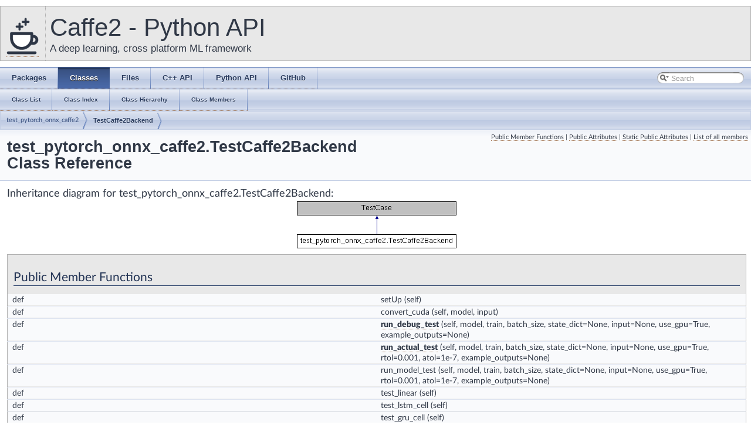

--- FILE ---
content_type: text/html; charset=utf-8
request_url: https://caffe2.ai/doxygen-python/html/classtest__pytorch__onnx__caffe2_1_1_test_caffe2_backend.html
body_size: 8485
content:
<!-- HTML header for doxygen 1.8.14-->
<!DOCTYPE html PUBLIC "-//W3C//DTD XHTML 1.0 Transitional//EN" "http://www.w3.org/TR/xhtml1/DTD/xhtml1-transitional.dtd">
<html xmlns="http://www.w3.org/1999/xhtml">
<head>
<meta http-equiv="Content-Type" content="text/xhtml;charset=UTF-8"/>
<meta http-equiv="X-UA-Compatible" content="IE=9"/>
<meta name="generator" content="Doxygen 1.8.11"/>
<meta name="viewport" content="width=device-width, initial-scale=1"/>
<title>Caffe2 - Python API: test_pytorch_onnx_caffe2.TestCaffe2Backend Class Reference</title>
<link href="tabs.css" rel="stylesheet" type="text/css"/>
<link rel="icon" href="/static/favicon.png" type="image/x-icon">
<script type="text/javascript" src="jquery.js"></script>
<script type="text/javascript" src="dynsections.js"></script>
<link href="search/search.css" rel="stylesheet" type="text/css"/>
<script type="text/javascript" src="search/searchdata.js"></script>
<script type="text/javascript" src="search/search.js"></script>
<script type="text/javascript">
  $(document).ready(function() { init_search(); });
</script>
<link href="stylesheet.css" rel="stylesheet" type="text/css" />
<link href="main.css" rel="stylesheet" type="text/css"/>
</head>
<body>
<div id="top"><!-- do not remove this div, it is closed by doxygen! -->
<div id="titlearea">
<table cellspacing="0" cellpadding="0">
 <tbody>
 <tr style="height: 56px;">
  <td id="projectlogo" width="56"><a href="/"><img alt="Logo" src="Caffe2-with-name-55-tall.png"/></a></td>
  <td id="projectalign" style="padding-left: 0.5em;">
   <div id="projectname">Caffe2 - Python API
   </div>
   <div id="projectbrief">A deep learning, cross platform ML framework</div>
  </td>
 </tr>
 </tbody>
</table>
</div>
<!-- end header part -->
<!-- Generated by Doxygen 1.8.11 -->
<script type="text/javascript">
var searchBox = new SearchBox("searchBox", "search",false,'Search');
</script>
  <div id="navrow1" class="tabs">
    <ul class="tablist">
      <li><a href="namespaces.html"><span>Packages</span></a></li>
      <li class="current"><a href="annotated.html"><span>Classes</span></a></li>
      <li><a href="files.html"><span>Files</span></a></li>
      <li><a href="/doxygen-c/html/classes.html"><span>C++&#160;API</span></a></li>
      <li><a href="/doxygen-python/html/annotated.html"><span>Python&#160;API</span></a></li>
      <li><a href="https://github.com/caffe2/caffe2"><span>GitHub</span></a></li>
      <li>
        <div id="MSearchBox" class="MSearchBoxInactive">
        <span class="left">
          <img id="MSearchSelect" src="search/mag_sel.png"
               onmouseover="return searchBox.OnSearchSelectShow()"
               onmouseout="return searchBox.OnSearchSelectHide()"
               alt=""/>
          <input type="text" id="MSearchField" value="Search" accesskey="S"
               onfocus="searchBox.OnSearchFieldFocus(true)" 
               onblur="searchBox.OnSearchFieldFocus(false)" 
               onkeyup="searchBox.OnSearchFieldChange(event)"/>
          </span><span class="right">
            <a id="MSearchClose" href="javascript:searchBox.CloseResultsWindow()"><img id="MSearchCloseImg" border="0" src="search/close.png" alt=""/></a>
          </span>
        </div>
      </li>
    </ul>
  </div>
  <div id="navrow2" class="tabs2">
    <ul class="tablist">
      <li><a href="annotated.html"><span>Class&#160;List</span></a></li>
      <li><a href="classes.html"><span>Class&#160;Index</span></a></li>
      <li><a href="hierarchy.html"><span>Class&#160;Hierarchy</span></a></li>
      <li><a href="functions.html"><span>Class&#160;Members</span></a></li>
    </ul>
  </div>
<!-- window showing the filter options -->
<div id="MSearchSelectWindow"
     onmouseover="return searchBox.OnSearchSelectShow()"
     onmouseout="return searchBox.OnSearchSelectHide()"
     onkeydown="return searchBox.OnSearchSelectKey(event)">
</div>

<!-- iframe showing the search results (closed by default) -->
<div id="MSearchResultsWindow">
<iframe src="javascript:void(0)" frameborder="0" 
        name="MSearchResults" id="MSearchResults">
</iframe>
</div>

<div id="nav-path" class="navpath">
  <ul>
<li class="navelem"><b>test_pytorch_onnx_caffe2</b></li><li class="navelem"><a class="el" href="classtest__pytorch__onnx__caffe2_1_1_test_caffe2_backend.html">TestCaffe2Backend</a></li>  </ul>
</div>
</div><!-- top -->
<div class="header">
  <div class="summary">
<a href="#pub-methods">Public Member Functions</a> &#124;
<a href="#pub-attribs">Public Attributes</a> &#124;
<a href="#pub-static-attribs">Static Public Attributes</a> &#124;
<a href="classtest__pytorch__onnx__caffe2_1_1_test_caffe2_backend-members.html">List of all members</a>  </div>
  <div class="headertitle">
<div class="title">test_pytorch_onnx_caffe2.TestCaffe2Backend Class Reference</div>  </div>
</div><!--header-->
<div class="contents">
<div class="dynheader">
Inheritance diagram for test_pytorch_onnx_caffe2.TestCaffe2Backend:</div>
<div class="dyncontent">
 <div class="center">
  <img src="classtest__pytorch__onnx__caffe2_1_1_test_caffe2_backend.png" usemap="#test_5Fpytorch_5Fonnx_5Fcaffe2.TestCaffe2Backend_map" alt=""/>
  <map id="test_5Fpytorch_5Fonnx_5Fcaffe2.TestCaffe2Backend_map" name="test_pytorch_onnx_caffe2.TestCaffe2Backend_map">
</map>
 </div></div>
<table class="memberdecls">
<tr class="heading"><td colspan="2"><h2 class="groupheader"><a name="pub-methods"></a>
Public Member Functions</h2></td></tr>
<tr class="memitem:a9ed867e9379b5b65d5c311b648b60ffc"><td class="memItemLeft" align="right" valign="top"><a class="anchor" id="a9ed867e9379b5b65d5c311b648b60ffc"></a>
def&#160;</td><td class="memItemRight" valign="bottom"><b>setUp</b> (self)</td></tr>
<tr class="separator:a9ed867e9379b5b65d5c311b648b60ffc"><td class="memSeparator" colspan="2">&#160;</td></tr>
<tr class="memitem:ae1700152cd250db5177adb7bc33b6472"><td class="memItemLeft" align="right" valign="top"><a class="anchor" id="ae1700152cd250db5177adb7bc33b6472"></a>
def&#160;</td><td class="memItemRight" valign="bottom"><b>convert_cuda</b> (self, model, input)</td></tr>
<tr class="separator:ae1700152cd250db5177adb7bc33b6472"><td class="memSeparator" colspan="2">&#160;</td></tr>
<tr class="memitem:ac514c82141ccc22a4c5fe6188306b6bf"><td class="memItemLeft" align="right" valign="top">def&#160;</td><td class="memItemRight" valign="bottom"><a class="el" href="classtest__pytorch__onnx__caffe2_1_1_test_caffe2_backend.html#ac514c82141ccc22a4c5fe6188306b6bf">run_debug_test</a> (self, model, train, batch_size, state_dict=None, input=None, use_gpu=True, example_outputs=None)</td></tr>
<tr class="separator:ac514c82141ccc22a4c5fe6188306b6bf"><td class="memSeparator" colspan="2">&#160;</td></tr>
<tr class="memitem:aabd258a0df318d50764232b123f06835"><td class="memItemLeft" align="right" valign="top">def&#160;</td><td class="memItemRight" valign="bottom"><a class="el" href="classtest__pytorch__onnx__caffe2_1_1_test_caffe2_backend.html#aabd258a0df318d50764232b123f06835">run_actual_test</a> (self, model, train, batch_size, state_dict=None, input=None, use_gpu=True, rtol=0.001, atol=1e-7, example_outputs=None)</td></tr>
<tr class="separator:aabd258a0df318d50764232b123f06835"><td class="memSeparator" colspan="2">&#160;</td></tr>
<tr class="memitem:ad3eba5704cb8fa7aa11330c5ff1c563d"><td class="memItemLeft" align="right" valign="top"><a class="anchor" id="ad3eba5704cb8fa7aa11330c5ff1c563d"></a>
def&#160;</td><td class="memItemRight" valign="bottom"><b>run_model_test</b> (self, model, train, batch_size, state_dict=None, input=None, use_gpu=True, rtol=0.001, atol=1e-7, example_outputs=None)</td></tr>
<tr class="separator:ad3eba5704cb8fa7aa11330c5ff1c563d"><td class="memSeparator" colspan="2">&#160;</td></tr>
<tr class="memitem:aacc1d26dc0864b20237b00ce02c75c16"><td class="memItemLeft" align="right" valign="top"><a class="anchor" id="aacc1d26dc0864b20237b00ce02c75c16"></a>
def&#160;</td><td class="memItemRight" valign="bottom"><b>test_linear</b> (self)</td></tr>
<tr class="separator:aacc1d26dc0864b20237b00ce02c75c16"><td class="memSeparator" colspan="2">&#160;</td></tr>
<tr class="memitem:a8c51765d8e95154fe996e37172f4ffb3"><td class="memItemLeft" align="right" valign="top"><a class="anchor" id="a8c51765d8e95154fe996e37172f4ffb3"></a>
def&#160;</td><td class="memItemRight" valign="bottom"><b>test_lstm_cell</b> (self)</td></tr>
<tr class="separator:a8c51765d8e95154fe996e37172f4ffb3"><td class="memSeparator" colspan="2">&#160;</td></tr>
<tr class="memitem:a7b365ff16e09993b34eafa9e870b47e9"><td class="memItemLeft" align="right" valign="top"><a class="anchor" id="a7b365ff16e09993b34eafa9e870b47e9"></a>
def&#160;</td><td class="memItemRight" valign="bottom"><b>test_gru_cell</b> (self)</td></tr>
<tr class="separator:a7b365ff16e09993b34eafa9e870b47e9"><td class="memSeparator" colspan="2">&#160;</td></tr>
<tr class="memitem:a2ded0adb604ab6d79caeb795ab838365"><td class="memItemLeft" align="right" valign="top"><a class="anchor" id="a2ded0adb604ab6d79caeb795ab838365"></a>
def&#160;</td><td class="memItemRight" valign="bottom"><b>test_rnn_init_predict_split</b> (self)</td></tr>
<tr class="separator:a2ded0adb604ab6d79caeb795ab838365"><td class="memSeparator" colspan="2">&#160;</td></tr>
<tr class="memitem:ae79a8b2cc914721698819538981ec31d"><td class="memItemLeft" align="right" valign="top"><a class="anchor" id="ae79a8b2cc914721698819538981ec31d"></a>
def&#160;</td><td class="memItemRight" valign="bottom"><b>test_alexnet</b> (self)</td></tr>
<tr class="separator:ae79a8b2cc914721698819538981ec31d"><td class="memSeparator" colspan="2">&#160;</td></tr>
<tr class="memitem:acd9e22ee65c9e493b1a07b5d9b1a5878"><td class="memItemLeft" align="right" valign="top"><a class="anchor" id="acd9e22ee65c9e493b1a07b5d9b1a5878"></a>
def&#160;</td><td class="memItemRight" valign="bottom"><b>test_dcgan</b> (self)</td></tr>
<tr class="separator:acd9e22ee65c9e493b1a07b5d9b1a5878"><td class="memSeparator" colspan="2">&#160;</td></tr>
<tr class="memitem:a14920f6c509107e83d4d3773541a1f9c"><td class="memItemLeft" align="right" valign="top"><a class="anchor" id="a14920f6c509107e83d4d3773541a1f9c"></a>
def&#160;</td><td class="memItemRight" valign="bottom"><b>test_densenet</b> (self)</td></tr>
<tr class="separator:a14920f6c509107e83d4d3773541a1f9c"><td class="memSeparator" colspan="2">&#160;</td></tr>
<tr class="memitem:a4bb6033e8b6691d4533a7dbb68789f4d"><td class="memItemLeft" align="right" valign="top"><a class="anchor" id="a4bb6033e8b6691d4533a7dbb68789f4d"></a>
def&#160;</td><td class="memItemRight" valign="bottom"><b>test_inception</b> (self)</td></tr>
<tr class="separator:a4bb6033e8b6691d4533a7dbb68789f4d"><td class="memSeparator" colspan="2">&#160;</td></tr>
<tr class="memitem:adaeb24596dd11674ca99d2a99db567d6"><td class="memItemLeft" align="right" valign="top"><a class="anchor" id="adaeb24596dd11674ca99d2a99db567d6"></a>
def&#160;</td><td class="memItemRight" valign="bottom"><b>test_resnet</b> (self)</td></tr>
<tr class="separator:adaeb24596dd11674ca99d2a99db567d6"><td class="memSeparator" colspan="2">&#160;</td></tr>
<tr class="memitem:a4dcbee3b02334f9b4e95747402221de2"><td class="memItemLeft" align="right" valign="top"><a class="anchor" id="a4dcbee3b02334f9b4e95747402221de2"></a>
def&#160;</td><td class="memItemRight" valign="bottom"><b>test_squeezenet</b> (self)</td></tr>
<tr class="separator:a4dcbee3b02334f9b4e95747402221de2"><td class="memSeparator" colspan="2">&#160;</td></tr>
<tr class="memitem:a4c27bbe312a5b6e95eea13e7999a31b2"><td class="memItemLeft" align="right" valign="top"><a class="anchor" id="a4c27bbe312a5b6e95eea13e7999a31b2"></a>
def&#160;</td><td class="memItemRight" valign="bottom"><b>test_srresnet</b> (self)</td></tr>
<tr class="separator:a4c27bbe312a5b6e95eea13e7999a31b2"><td class="memSeparator" colspan="2">&#160;</td></tr>
<tr class="memitem:ad983c0830f3fd39fb138f3306de5c125"><td class="memItemLeft" align="right" valign="top"><a class="anchor" id="ad983c0830f3fd39fb138f3306de5c125"></a>
def&#160;</td><td class="memItemRight" valign="bottom"><b>test_super_resolution</b> (self)</td></tr>
<tr class="separator:ad983c0830f3fd39fb138f3306de5c125"><td class="memSeparator" colspan="2">&#160;</td></tr>
<tr class="memitem:a57a2923e977bb786d4a2bb6443d9d4b3"><td class="memItemLeft" align="right" valign="top"><a class="anchor" id="a57a2923e977bb786d4a2bb6443d9d4b3"></a>
def&#160;</td><td class="memItemRight" valign="bottom"><b>test_vgg16</b> (self)</td></tr>
<tr class="separator:a57a2923e977bb786d4a2bb6443d9d4b3"><td class="memSeparator" colspan="2">&#160;</td></tr>
<tr class="memitem:a2f7b142ba15b4c1dd62633b4914dd2d0"><td class="memItemLeft" align="right" valign="top"><a class="anchor" id="a2f7b142ba15b4c1dd62633b4914dd2d0"></a>
def&#160;</td><td class="memItemRight" valign="bottom"><b>test_vgg16_bn</b> (self)</td></tr>
<tr class="separator:a2f7b142ba15b4c1dd62633b4914dd2d0"><td class="memSeparator" colspan="2">&#160;</td></tr>
<tr class="memitem:a431674d1d3e9a34aa85cddad556cf9dd"><td class="memItemLeft" align="right" valign="top"><a class="anchor" id="a431674d1d3e9a34aa85cddad556cf9dd"></a>
def&#160;</td><td class="memItemRight" valign="bottom"><b>test_vgg19</b> (self)</td></tr>
<tr class="separator:a431674d1d3e9a34aa85cddad556cf9dd"><td class="memSeparator" colspan="2">&#160;</td></tr>
<tr class="memitem:a2112e031a5c2df5f82cf1d4eaf8272f1"><td class="memItemLeft" align="right" valign="top"><a class="anchor" id="a2112e031a5c2df5f82cf1d4eaf8272f1"></a>
def&#160;</td><td class="memItemRight" valign="bottom"><b>test_vgg19_bn</b> (self)</td></tr>
<tr class="separator:a2112e031a5c2df5f82cf1d4eaf8272f1"><td class="memSeparator" colspan="2">&#160;</td></tr>
<tr class="memitem:a0a01dcdacabb2b378aa2b4285e6c4142"><td class="memItemLeft" align="right" valign="top"><a class="anchor" id="a0a01dcdacabb2b378aa2b4285e6c4142"></a>
def&#160;</td><td class="memItemRight" valign="bottom"><b>run_word_language_model</b> (self, model_name)</td></tr>
<tr class="separator:a0a01dcdacabb2b378aa2b4285e6c4142"><td class="memSeparator" colspan="2">&#160;</td></tr>
<tr class="memitem:aa8a59e246f3d7a3b2a4527a39cc398d1"><td class="memItemLeft" align="right" valign="top"><a class="anchor" id="aa8a59e246f3d7a3b2a4527a39cc398d1"></a>
def&#160;</td><td class="memItemRight" valign="bottom"><b>test_word_language_model_RNN_TANH</b> (self)</td></tr>
<tr class="separator:aa8a59e246f3d7a3b2a4527a39cc398d1"><td class="memSeparator" colspan="2">&#160;</td></tr>
<tr class="memitem:a37c6d99ace8c8f44da3259738659d798"><td class="memItemLeft" align="right" valign="top"><a class="anchor" id="a37c6d99ace8c8f44da3259738659d798"></a>
def&#160;</td><td class="memItemRight" valign="bottom"><b>test_word_language_model_RNN_RELU</b> (self)</td></tr>
<tr class="separator:a37c6d99ace8c8f44da3259738659d798"><td class="memSeparator" colspan="2">&#160;</td></tr>
<tr class="memitem:adac1fd5669d040c6df18e45bd856568e"><td class="memItemLeft" align="right" valign="top"><a class="anchor" id="adac1fd5669d040c6df18e45bd856568e"></a>
def&#160;</td><td class="memItemRight" valign="bottom"><b>test_word_language_model_LSTM</b> (self)</td></tr>
<tr class="separator:adac1fd5669d040c6df18e45bd856568e"><td class="memSeparator" colspan="2">&#160;</td></tr>
<tr class="memitem:ac43d17b3f8447859b605ab2de3975882"><td class="memItemLeft" align="right" valign="top"><a class="anchor" id="ac43d17b3f8447859b605ab2de3975882"></a>
def&#160;</td><td class="memItemRight" valign="bottom"><b>test_word_language_model_GRU</b> (self)</td></tr>
<tr class="separator:ac43d17b3f8447859b605ab2de3975882"><td class="memSeparator" colspan="2">&#160;</td></tr>
<tr class="memitem:a1caf227959468fedd1ccffc309068d60"><td class="memItemLeft" align="right" valign="top"><a class="anchor" id="a1caf227959468fedd1ccffc309068d60"></a>
def&#160;</td><td class="memItemRight" valign="bottom"><b>test_batchnorm1d_special</b> (self)</td></tr>
<tr class="separator:a1caf227959468fedd1ccffc309068d60"><td class="memSeparator" colspan="2">&#160;</td></tr>
<tr class="memitem:a5684a2be071c144ae892b68e712e59cd"><td class="memItemLeft" align="right" valign="top"><a class="anchor" id="a5684a2be071c144ae892b68e712e59cd"></a>
def&#160;</td><td class="memItemRight" valign="bottom"><b>test_batchnorm2d_noaffine</b> (self)</td></tr>
<tr class="separator:a5684a2be071c144ae892b68e712e59cd"><td class="memSeparator" colspan="2">&#160;</td></tr>
<tr class="memitem:acb411fe31938b7bf4c058ffe8f50c375"><td class="memItemLeft" align="right" valign="top"><a class="anchor" id="acb411fe31938b7bf4c058ffe8f50c375"></a>
def&#160;</td><td class="memItemRight" valign="bottom"><b>test_constant</b> (self)</td></tr>
<tr class="separator:acb411fe31938b7bf4c058ffe8f50c375"><td class="memSeparator" colspan="2">&#160;</td></tr>
<tr class="memitem:a82c2a509373264d15379748d173e1ba8"><td class="memItemLeft" align="right" valign="top"><a class="anchor" id="a82c2a509373264d15379748d173e1ba8"></a>
def&#160;</td><td class="memItemRight" valign="bottom"><b>test_consumed_bn</b> (self)</td></tr>
<tr class="separator:a82c2a509373264d15379748d173e1ba8"><td class="memSeparator" colspan="2">&#160;</td></tr>
<tr class="memitem:ad15c33eb67c62b14ca78e1e12bb814c5"><td class="memItemLeft" align="right" valign="top"><a class="anchor" id="ad15c33eb67c62b14ca78e1e12bb814c5"></a>
def&#160;</td><td class="memItemRight" valign="bottom"><b>test_index_1d</b> (self)</td></tr>
<tr class="separator:ad15c33eb67c62b14ca78e1e12bb814c5"><td class="memSeparator" colspan="2">&#160;</td></tr>
<tr class="memitem:a499f4d9589efd2a0a5aa28273c6736e1"><td class="memItemLeft" align="right" valign="top"><a class="anchor" id="a499f4d9589efd2a0a5aa28273c6736e1"></a>
def&#160;</td><td class="memItemRight" valign="bottom"><b>test_index_2d_1dimslice</b> (self)</td></tr>
<tr class="separator:a499f4d9589efd2a0a5aa28273c6736e1"><td class="memSeparator" colspan="2">&#160;</td></tr>
<tr class="memitem:a44ff324d58e679a567778d4fb15ea608"><td class="memItemLeft" align="right" valign="top"><a class="anchor" id="a44ff324d58e679a567778d4fb15ea608"></a>
def&#160;</td><td class="memItemRight" valign="bottom"><b>test_index_2d_sliceint</b> (self)</td></tr>
<tr class="separator:a44ff324d58e679a567778d4fb15ea608"><td class="memSeparator" colspan="2">&#160;</td></tr>
<tr class="memitem:abb2a0379cecec4375fffe3217deb6a7b"><td class="memItemLeft" align="right" valign="top"><a class="anchor" id="abb2a0379cecec4375fffe3217deb6a7b"></a>
def&#160;</td><td class="memItemRight" valign="bottom"><b>test_index_2d_neg_slice</b> (self)</td></tr>
<tr class="separator:abb2a0379cecec4375fffe3217deb6a7b"><td class="memSeparator" colspan="2">&#160;</td></tr>
<tr class="memitem:a3f6ff4d43572777a3fd7be8c9b289eb9"><td class="memItemLeft" align="right" valign="top"><a class="anchor" id="a3f6ff4d43572777a3fd7be8c9b289eb9"></a>
def&#160;</td><td class="memItemRight" valign="bottom"><b>test_chunk</b> (self)</td></tr>
<tr class="separator:a3f6ff4d43572777a3fd7be8c9b289eb9"><td class="memSeparator" colspan="2">&#160;</td></tr>
<tr class="memitem:a86e6681e18b03858d4347655305fe5fd"><td class="memItemLeft" align="right" valign="top"><a class="anchor" id="a86e6681e18b03858d4347655305fe5fd"></a>
def&#160;</td><td class="memItemRight" valign="bottom"><b>test_sqrt</b> (self)</td></tr>
<tr class="separator:a86e6681e18b03858d4347655305fe5fd"><td class="memSeparator" colspan="2">&#160;</td></tr>
<tr class="memitem:a9e530ce785b054d57d6b4f1b02ca34c9"><td class="memItemLeft" align="right" valign="top"><a class="anchor" id="a9e530ce785b054d57d6b4f1b02ca34c9"></a>
def&#160;</td><td class="memItemRight" valign="bottom"><b>test_log</b> (self)</td></tr>
<tr class="separator:a9e530ce785b054d57d6b4f1b02ca34c9"><td class="memSeparator" colspan="2">&#160;</td></tr>
<tr class="memitem:a190a242ef1ffde3b2953190bc38956f9"><td class="memItemLeft" align="right" valign="top"><a class="anchor" id="a190a242ef1ffde3b2953190bc38956f9"></a>
def&#160;</td><td class="memItemRight" valign="bottom"><b>test_erf</b> (self)</td></tr>
<tr class="separator:a190a242ef1ffde3b2953190bc38956f9"><td class="memSeparator" colspan="2">&#160;</td></tr>
<tr class="memitem:a1adfb34d92c54f54e732d732f1eb32f3"><td class="memItemLeft" align="right" valign="top"><a class="anchor" id="a1adfb34d92c54f54e732d732f1eb32f3"></a>
def&#160;</td><td class="memItemRight" valign="bottom"><b>test_trigonometry</b> (self)</td></tr>
<tr class="separator:a1adfb34d92c54f54e732d732f1eb32f3"><td class="memSeparator" colspan="2">&#160;</td></tr>
<tr class="memitem:a8f4baa6c9ffa5aed9a7c63f516d2f5b8"><td class="memItemLeft" align="right" valign="top"><a class="anchor" id="a8f4baa6c9ffa5aed9a7c63f516d2f5b8"></a>
def&#160;</td><td class="memItemRight" valign="bottom"><b>test_addconstant</b> (self)</td></tr>
<tr class="separator:a8f4baa6c9ffa5aed9a7c63f516d2f5b8"><td class="memSeparator" colspan="2">&#160;</td></tr>
<tr class="memitem:a1b81a74d5361809ae4d97e0b76f7a908"><td class="memItemLeft" align="right" valign="top"><a class="anchor" id="a1b81a74d5361809ae4d97e0b76f7a908"></a>
def&#160;</td><td class="memItemRight" valign="bottom"><b>test_subconstant</b> (self)</td></tr>
<tr class="separator:a1b81a74d5361809ae4d97e0b76f7a908"><td class="memSeparator" colspan="2">&#160;</td></tr>
<tr class="memitem:a1c3faa1dc6d256b14f409e4781c4e5a0"><td class="memItemLeft" align="right" valign="top"><a class="anchor" id="a1c3faa1dc6d256b14f409e4781c4e5a0"></a>
def&#160;</td><td class="memItemRight" valign="bottom"><b>test_embedding</b> (self)</td></tr>
<tr class="separator:a1c3faa1dc6d256b14f409e4781c4e5a0"><td class="memSeparator" colspan="2">&#160;</td></tr>
<tr class="memitem:a20e44e365feedfcf21153e20d345f7e6"><td class="memItemLeft" align="right" valign="top"><a class="anchor" id="a20e44e365feedfcf21153e20d345f7e6"></a>
def&#160;</td><td class="memItemRight" valign="bottom"><b>test_constantpad2d</b> (self)</td></tr>
<tr class="separator:a20e44e365feedfcf21153e20d345f7e6"><td class="memSeparator" colspan="2">&#160;</td></tr>
<tr class="memitem:ab1957575d595eebf8108ba94bca3e5d5"><td class="memItemLeft" align="right" valign="top"><a class="anchor" id="ab1957575d595eebf8108ba94bca3e5d5"></a>
def&#160;</td><td class="memItemRight" valign="bottom"><b>test_reflectionpad2d</b> (self)</td></tr>
<tr class="separator:ab1957575d595eebf8108ba94bca3e5d5"><td class="memSeparator" colspan="2">&#160;</td></tr>
<tr class="memitem:ac3c5831b3ed112fdd0d96e04f2649db7"><td class="memItemLeft" align="right" valign="top"><a class="anchor" id="ac3c5831b3ed112fdd0d96e04f2649db7"></a>
def&#160;</td><td class="memItemRight" valign="bottom"><b>test_replicationpad2d</b> (self)</td></tr>
<tr class="separator:ac3c5831b3ed112fdd0d96e04f2649db7"><td class="memSeparator" colspan="2">&#160;</td></tr>
<tr class="memitem:ad1907295be1603384aa501bf7971b846"><td class="memItemLeft" align="right" valign="top"><a class="anchor" id="ad1907295be1603384aa501bf7971b846"></a>
def&#160;</td><td class="memItemRight" valign="bottom"><b>test_maxpool2d</b> (self)</td></tr>
<tr class="separator:ad1907295be1603384aa501bf7971b846"><td class="memSeparator" colspan="2">&#160;</td></tr>
<tr class="memitem:a8385d54b8b9c487b6a08bcab32fc406a"><td class="memItemLeft" align="right" valign="top"><a class="anchor" id="a8385d54b8b9c487b6a08bcab32fc406a"></a>
def&#160;</td><td class="memItemRight" valign="bottom"><b>test_maxpool2d_single_padding</b> (self)</td></tr>
<tr class="separator:a8385d54b8b9c487b6a08bcab32fc406a"><td class="memSeparator" colspan="2">&#160;</td></tr>
<tr class="memitem:a7a7f2ab6ab3c08e7d64283d45c73c215"><td class="memItemLeft" align="right" valign="top"><a class="anchor" id="a7a7f2ab6ab3c08e7d64283d45c73c215"></a>
def&#160;</td><td class="memItemRight" valign="bottom"><b>test_maxpool1d_ceil</b> (self)</td></tr>
<tr class="separator:a7a7f2ab6ab3c08e7d64283d45c73c215"><td class="memSeparator" colspan="2">&#160;</td></tr>
<tr class="memitem:a276b6b1dd4a6c4589d1ac59a3e5a6f4a"><td class="memItemLeft" align="right" valign="top"><a class="anchor" id="a276b6b1dd4a6c4589d1ac59a3e5a6f4a"></a>
def&#160;</td><td class="memItemRight" valign="bottom"><b>test_maxpool2d_ceil</b> (self)</td></tr>
<tr class="separator:a276b6b1dd4a6c4589d1ac59a3e5a6f4a"><td class="memSeparator" colspan="2">&#160;</td></tr>
<tr class="memitem:a1ed5ae1abba0f3c8561c39e083c44d50"><td class="memItemLeft" align="right" valign="top"><a class="anchor" id="a1ed5ae1abba0f3c8561c39e083c44d50"></a>
def&#160;</td><td class="memItemRight" valign="bottom"><b>test_maxpool3d_ceil</b> (self)</td></tr>
<tr class="separator:a1ed5ae1abba0f3c8561c39e083c44d50"><td class="memSeparator" colspan="2">&#160;</td></tr>
<tr class="memitem:a3e7c2256f1f93834a72392a1388b585b"><td class="memItemLeft" align="right" valign="top"><a class="anchor" id="a3e7c2256f1f93834a72392a1388b585b"></a>
def&#160;</td><td class="memItemRight" valign="bottom"><b>test_avgpool2d</b> (self)</td></tr>
<tr class="separator:a3e7c2256f1f93834a72392a1388b585b"><td class="memSeparator" colspan="2">&#160;</td></tr>
<tr class="memitem:aa42e4b67dcf5ef3e37c922d8c79186b8"><td class="memItemLeft" align="right" valign="top"><a class="anchor" id="aa42e4b67dcf5ef3e37c922d8c79186b8"></a>
def&#160;</td><td class="memItemRight" valign="bottom"><b>test_avgpool2d_with_count_include_pad_set_false</b> (self)</td></tr>
<tr class="separator:aa42e4b67dcf5ef3e37c922d8c79186b8"><td class="memSeparator" colspan="2">&#160;</td></tr>
<tr class="memitem:ae3337764aa11208bed870953c3c2c637"><td class="memItemLeft" align="right" valign="top"><a class="anchor" id="ae3337764aa11208bed870953c3c2c637"></a>
def&#160;</td><td class="memItemRight" valign="bottom"><b>test_avgpool2d_with_count_include_pad_set_true</b> (self)</td></tr>
<tr class="separator:ae3337764aa11208bed870953c3c2c637"><td class="memSeparator" colspan="2">&#160;</td></tr>
<tr class="memitem:a7e52b2ff2e5c759ace47db01dae0467b"><td class="memItemLeft" align="right" valign="top"><a class="anchor" id="a7e52b2ff2e5c759ace47db01dae0467b"></a>
def&#160;</td><td class="memItemRight" valign="bottom"><b>test_avgpool2d_no_padding</b> (self)</td></tr>
<tr class="separator:a7e52b2ff2e5c759ace47db01dae0467b"><td class="memSeparator" colspan="2">&#160;</td></tr>
<tr class="memitem:a43ae8c251f55c55fc2d25c19d269f792"><td class="memItemLeft" align="right" valign="top"><a class="anchor" id="a43ae8c251f55c55fc2d25c19d269f792"></a>
def&#160;</td><td class="memItemRight" valign="bottom"><b>test_avg_pool1D_ceil</b> (self)</td></tr>
<tr class="separator:a43ae8c251f55c55fc2d25c19d269f792"><td class="memSeparator" colspan="2">&#160;</td></tr>
<tr class="memitem:aed1236d0da39ef6ab277a7a096b16910"><td class="memItemLeft" align="right" valign="top"><a class="anchor" id="aed1236d0da39ef6ab277a7a096b16910"></a>
def&#160;</td><td class="memItemRight" valign="bottom"><b>test_avg_pool2D_ceil</b> (self)</td></tr>
<tr class="separator:aed1236d0da39ef6ab277a7a096b16910"><td class="memSeparator" colspan="2">&#160;</td></tr>
<tr class="memitem:a0e97dd8196f0afc6a86ead00441361e0"><td class="memItemLeft" align="right" valign="top"><a class="anchor" id="a0e97dd8196f0afc6a86ead00441361e0"></a>
def&#160;</td><td class="memItemRight" valign="bottom"><b>test_avg_pool3D_ceil</b> (self)</td></tr>
<tr class="separator:a0e97dd8196f0afc6a86ead00441361e0"><td class="memSeparator" colspan="2">&#160;</td></tr>
<tr class="memitem:a838c330660eba98de2fd95837b2b0d1d"><td class="memItemLeft" align="right" valign="top"><a class="anchor" id="a838c330660eba98de2fd95837b2b0d1d"></a>
def&#160;</td><td class="memItemRight" valign="bottom"><b>test_adaptive_avg_pool1D</b> (self)</td></tr>
<tr class="separator:a838c330660eba98de2fd95837b2b0d1d"><td class="memSeparator" colspan="2">&#160;</td></tr>
<tr class="memitem:a3c7d9c0f3763a4b52fd709537a23dcb5"><td class="memItemLeft" align="right" valign="top"><a class="anchor" id="a3c7d9c0f3763a4b52fd709537a23dcb5"></a>
def&#160;</td><td class="memItemRight" valign="bottom"><b>test_adaptive_avg_pool2D</b> (self)</td></tr>
<tr class="separator:a3c7d9c0f3763a4b52fd709537a23dcb5"><td class="memSeparator" colspan="2">&#160;</td></tr>
<tr class="memitem:a749e4b4f12daffb976a257fda96b50de"><td class="memItemLeft" align="right" valign="top"><a class="anchor" id="a749e4b4f12daffb976a257fda96b50de"></a>
def&#160;</td><td class="memItemRight" valign="bottom"><b>test_adaptive_avg_pool3D</b> (self)</td></tr>
<tr class="separator:a749e4b4f12daffb976a257fda96b50de"><td class="memSeparator" colspan="2">&#160;</td></tr>
<tr class="memitem:ae3790f0f86f8622f4ec7f8a2c39c28d5"><td class="memItemLeft" align="right" valign="top"><a class="anchor" id="ae3790f0f86f8622f4ec7f8a2c39c28d5"></a>
def&#160;</td><td class="memItemRight" valign="bottom"><b>test_adaptive_max_pool1D</b> (self)</td></tr>
<tr class="separator:ae3790f0f86f8622f4ec7f8a2c39c28d5"><td class="memSeparator" colspan="2">&#160;</td></tr>
<tr class="memitem:ae94bd81e36590353ac09577ec7fd029f"><td class="memItemLeft" align="right" valign="top"><a class="anchor" id="ae94bd81e36590353ac09577ec7fd029f"></a>
def&#160;</td><td class="memItemRight" valign="bottom"><b>test_adaptive_max_pool2D</b> (self)</td></tr>
<tr class="separator:ae94bd81e36590353ac09577ec7fd029f"><td class="memSeparator" colspan="2">&#160;</td></tr>
<tr class="memitem:adacaee4e93cb501b7ca1752d7851f6b3"><td class="memItemLeft" align="right" valign="top"><a class="anchor" id="adacaee4e93cb501b7ca1752d7851f6b3"></a>
def&#160;</td><td class="memItemRight" valign="bottom"><b>test_adaptive_max_pool3D</b> (self)</td></tr>
<tr class="separator:adacaee4e93cb501b7ca1752d7851f6b3"><td class="memSeparator" colspan="2">&#160;</td></tr>
<tr class="memitem:aff78f329b79988c8d89a8ae95c6864a2"><td class="memItemLeft" align="right" valign="top"><a class="anchor" id="aff78f329b79988c8d89a8ae95c6864a2"></a>
def&#160;</td><td class="memItemRight" valign="bottom"><b>test_weight_norm</b> (self)</td></tr>
<tr class="separator:aff78f329b79988c8d89a8ae95c6864a2"><td class="memSeparator" colspan="2">&#160;</td></tr>
<tr class="memitem:ad03561ca6a3606a985829d5bc9a6d81b"><td class="memItemLeft" align="right" valign="top"><a class="anchor" id="ad03561ca6a3606a985829d5bc9a6d81b"></a>
def&#160;</td><td class="memItemRight" valign="bottom"><b>test_mnist</b> (self)</td></tr>
<tr class="separator:ad03561ca6a3606a985829d5bc9a6d81b"><td class="memSeparator" colspan="2">&#160;</td></tr>
<tr class="memitem:a5c4edb63bd004660066a135dc5c6e8bb"><td class="memItemLeft" align="right" valign="top"><a class="anchor" id="a5c4edb63bd004660066a135dc5c6e8bb"></a>
def&#160;</td><td class="memItemRight" valign="bottom"><b>test_mm</b> (self)</td></tr>
<tr class="separator:a5c4edb63bd004660066a135dc5c6e8bb"><td class="memSeparator" colspan="2">&#160;</td></tr>
<tr class="memitem:a85bb7c26f524c28bdbd8e06ff863a455"><td class="memItemLeft" align="right" valign="top"><a class="anchor" id="a85bb7c26f524c28bdbd8e06ff863a455"></a>
def&#160;</td><td class="memItemRight" valign="bottom"><b>test_addmm</b> (self)</td></tr>
<tr class="separator:a85bb7c26f524c28bdbd8e06ff863a455"><td class="memSeparator" colspan="2">&#160;</td></tr>
<tr class="memitem:a4bda6a2f767b3fb5bb214cb0859f8599"><td class="memItemLeft" align="right" valign="top"><a class="anchor" id="a4bda6a2f767b3fb5bb214cb0859f8599"></a>
def&#160;</td><td class="memItemRight" valign="bottom"><b>test_consecutive_transposes</b> (self)</td></tr>
<tr class="separator:a4bda6a2f767b3fb5bb214cb0859f8599"><td class="memSeparator" colspan="2">&#160;</td></tr>
<tr class="memitem:ae5ae0be5fcbbe040afb6d85f1c8b393c"><td class="memItemLeft" align="right" valign="top"><a class="anchor" id="ae5ae0be5fcbbe040afb6d85f1c8b393c"></a>
def&#160;</td><td class="memItemRight" valign="bottom"><b>test_sum</b> (self)</td></tr>
<tr class="separator:ae5ae0be5fcbbe040afb6d85f1c8b393c"><td class="memSeparator" colspan="2">&#160;</td></tr>
<tr class="memitem:a7d78ad9d54bcd17280d3962540ed1abe"><td class="memItemLeft" align="right" valign="top"><a class="anchor" id="a7d78ad9d54bcd17280d3962540ed1abe"></a>
def&#160;</td><td class="memItemRight" valign="bottom"><b>test_cumsum</b> (self)</td></tr>
<tr class="separator:a7d78ad9d54bcd17280d3962540ed1abe"><td class="memSeparator" colspan="2">&#160;</td></tr>
<tr class="memitem:aa9d7bf45626b064c20e23d137ef8f688"><td class="memItemLeft" align="right" valign="top"><a class="anchor" id="aa9d7bf45626b064c20e23d137ef8f688"></a>
def&#160;</td><td class="memItemRight" valign="bottom"><b>test_layer_norm</b> (self)</td></tr>
<tr class="separator:aa9d7bf45626b064c20e23d137ef8f688"><td class="memSeparator" colspan="2">&#160;</td></tr>
<tr class="memitem:a7b8c6eda6e754be5d637e8e77265707a"><td class="memItemLeft" align="right" valign="top"><a class="anchor" id="a7b8c6eda6e754be5d637e8e77265707a"></a>
def&#160;</td><td class="memItemRight" valign="bottom"><b>test_repeat</b> (self)</td></tr>
<tr class="separator:a7b8c6eda6e754be5d637e8e77265707a"><td class="memSeparator" colspan="2">&#160;</td></tr>
<tr class="memitem:ac56cfe07626ae7df278db572e71d6c55"><td class="memItemLeft" align="right" valign="top"><a class="anchor" id="ac56cfe07626ae7df278db572e71d6c55"></a>
def&#160;</td><td class="memItemRight" valign="bottom"><b>test_upsample</b> (self)</td></tr>
<tr class="separator:ac56cfe07626ae7df278db572e71d6c55"><td class="memSeparator" colspan="2">&#160;</td></tr>
<tr class="memitem:a03e13cbadee4f5aeff6c98347286a87b"><td class="memItemLeft" align="right" valign="top"><a class="anchor" id="a03e13cbadee4f5aeff6c98347286a87b"></a>
def&#160;</td><td class="memItemRight" valign="bottom"><b>test_repeat_dim_overflow</b> (self)</td></tr>
<tr class="separator:a03e13cbadee4f5aeff6c98347286a87b"><td class="memSeparator" colspan="2">&#160;</td></tr>
<tr class="memitem:a5f71d3a7b4874ed42c282d9f0e9c4208"><td class="memItemLeft" align="right" valign="top"><a class="anchor" id="a5f71d3a7b4874ed42c282d9f0e9c4208"></a>
def&#160;</td><td class="memItemRight" valign="bottom"><b>test_repeat_dynamic</b> (self)</td></tr>
<tr class="separator:a5f71d3a7b4874ed42c282d9f0e9c4208"><td class="memSeparator" colspan="2">&#160;</td></tr>
<tr class="memitem:a7121a1294ed6a3d3064a43df0d806f34"><td class="memItemLeft" align="right" valign="top"><a class="anchor" id="a7121a1294ed6a3d3064a43df0d806f34"></a>
def&#160;</td><td class="memItemRight" valign="bottom"><b>test_mean</b> (self)</td></tr>
<tr class="separator:a7121a1294ed6a3d3064a43df0d806f34"><td class="memSeparator" colspan="2">&#160;</td></tr>
<tr class="memitem:a731f3f5595c2a7fd90970444456dae2a"><td class="memItemLeft" align="right" valign="top"><a class="anchor" id="a731f3f5595c2a7fd90970444456dae2a"></a>
def&#160;</td><td class="memItemRight" valign="bottom"><b>test_softmax</b> (self)</td></tr>
<tr class="separator:a731f3f5595c2a7fd90970444456dae2a"><td class="memSeparator" colspan="2">&#160;</td></tr>
<tr class="memitem:a749491727f0238ac73878516a0ca6dc6"><td class="memItemLeft" align="right" valign="top"><a class="anchor" id="a749491727f0238ac73878516a0ca6dc6"></a>
def&#160;</td><td class="memItemRight" valign="bottom"><b>test_logsoftmax</b> (self)</td></tr>
<tr class="separator:a749491727f0238ac73878516a0ca6dc6"><td class="memSeparator" colspan="2">&#160;</td></tr>
<tr class="memitem:abba929c1d42918c3ae5dc713f128c051"><td class="memItemLeft" align="right" valign="top"><a class="anchor" id="abba929c1d42918c3ae5dc713f128c051"></a>
def&#160;</td><td class="memItemRight" valign="bottom"><b>test_randn</b> (self)</td></tr>
<tr class="separator:abba929c1d42918c3ae5dc713f128c051"><td class="memSeparator" colspan="2">&#160;</td></tr>
<tr class="memitem:aa933296842713b52d74e988d308a4fa6"><td class="memItemLeft" align="right" valign="top"><a class="anchor" id="aa933296842713b52d74e988d308a4fa6"></a>
def&#160;</td><td class="memItemRight" valign="bottom"><b>test_convtranspose</b> (self)</td></tr>
<tr class="separator:aa933296842713b52d74e988d308a4fa6"><td class="memSeparator" colspan="2">&#160;</td></tr>
<tr class="memitem:a332370f5d04d2f58315e3ada072c2dd1"><td class="memItemLeft" align="right" valign="top"><a class="anchor" id="a332370f5d04d2f58315e3ada072c2dd1"></a>
def&#160;</td><td class="memItemRight" valign="bottom"><b>test_unsqueeze</b> (self)</td></tr>
<tr class="separator:a332370f5d04d2f58315e3ada072c2dd1"><td class="memSeparator" colspan="2">&#160;</td></tr>
<tr class="memitem:a7fce577469b9e9c9c833a66bbd7e61a6"><td class="memItemLeft" align="right" valign="top"><a class="anchor" id="a7fce577469b9e9c9c833a66bbd7e61a6"></a>
def&#160;</td><td class="memItemRight" valign="bottom"><b>test_instance_norm</b> (self)</td></tr>
<tr class="separator:a7fce577469b9e9c9c833a66bbd7e61a6"><td class="memSeparator" colspan="2">&#160;</td></tr>
<tr class="memitem:af7fa82fb5500422e0a72ad4ef9885611"><td class="memItemLeft" align="right" valign="top"><a class="anchor" id="af7fa82fb5500422e0a72ad4ef9885611"></a>
def&#160;</td><td class="memItemRight" valign="bottom"><b>test_pixel_shuffle</b> (self)</td></tr>
<tr class="separator:af7fa82fb5500422e0a72ad4ef9885611"><td class="memSeparator" colspan="2">&#160;</td></tr>
<tr class="memitem:ad31fcff7c52ddc4ba7d3b8c65c7db3f5"><td class="memItemLeft" align="right" valign="top"><a class="anchor" id="ad31fcff7c52ddc4ba7d3b8c65c7db3f5"></a>
def&#160;</td><td class="memItemRight" valign="bottom"><b>test_dynamic_sizes</b> (self)</td></tr>
<tr class="separator:ad31fcff7c52ddc4ba7d3b8c65c7db3f5"><td class="memSeparator" colspan="2">&#160;</td></tr>
<tr class="memitem:a4b3131cd4d8c355b895f3003299e31e6"><td class="memItemLeft" align="right" valign="top"><a class="anchor" id="a4b3131cd4d8c355b895f3003299e31e6"></a>
def&#160;</td><td class="memItemRight" valign="bottom"><b>test_advanced_broadcast</b> (self)</td></tr>
<tr class="separator:a4b3131cd4d8c355b895f3003299e31e6"><td class="memSeparator" colspan="2">&#160;</td></tr>
<tr class="memitem:a41c163051a66b67ff6b35bf256693795"><td class="memItemLeft" align="right" valign="top"><a class="anchor" id="a41c163051a66b67ff6b35bf256693795"></a>
def&#160;</td><td class="memItemRight" valign="bottom"><b>test_int8_export</b> (self)</td></tr>
<tr class="separator:a41c163051a66b67ff6b35bf256693795"><td class="memSeparator" colspan="2">&#160;</td></tr>
<tr class="memitem:a35ff66793a3c234f06b034fbe1592983"><td class="memItemLeft" align="right" valign="top"><a class="anchor" id="a35ff66793a3c234f06b034fbe1592983"></a>
def&#160;</td><td class="memItemRight" valign="bottom"><b>test_neg_slice</b> (self)</td></tr>
<tr class="separator:a35ff66793a3c234f06b034fbe1592983"><td class="memSeparator" colspan="2">&#160;</td></tr>
<tr class="memitem:ab15bd6a1628817a56f938ada1910557e"><td class="memItemLeft" align="right" valign="top"><a class="anchor" id="ab15bd6a1628817a56f938ada1910557e"></a>
def&#160;</td><td class="memItemRight" valign="bottom"><b>test_neg_slice_large</b> (self)</td></tr>
<tr class="separator:ab15bd6a1628817a56f938ada1910557e"><td class="memSeparator" colspan="2">&#160;</td></tr>
<tr class="memitem:a4229e65d806ae769f8ee9be1a25a67f6"><td class="memItemLeft" align="right" valign="top"><a class="anchor" id="a4229e65d806ae769f8ee9be1a25a67f6"></a>
def&#160;</td><td class="memItemRight" valign="bottom"><b>test_neg_slice_large_negone</b> (self)</td></tr>
<tr class="separator:a4229e65d806ae769f8ee9be1a25a67f6"><td class="memSeparator" colspan="2">&#160;</td></tr>
<tr class="memitem:a6aab7b322e6f46c7cac2c3268ee58cbd"><td class="memItemLeft" align="right" valign="top"><a class="anchor" id="a6aab7b322e6f46c7cac2c3268ee58cbd"></a>
def&#160;</td><td class="memItemRight" valign="bottom"><b>test_dynamic_slice</b> (self)</td></tr>
<tr class="separator:a6aab7b322e6f46c7cac2c3268ee58cbd"><td class="memSeparator" colspan="2">&#160;</td></tr>
<tr class="memitem:a0809b3bde08b801cf30795f0b6ba11e9"><td class="memItemLeft" align="right" valign="top"><a class="anchor" id="a0809b3bde08b801cf30795f0b6ba11e9"></a>
def&#160;</td><td class="memItemRight" valign="bottom"><b>test_dynamic_slice_to_the_end</b> (self)</td></tr>
<tr class="separator:a0809b3bde08b801cf30795f0b6ba11e9"><td class="memSeparator" colspan="2">&#160;</td></tr>
<tr class="memitem:ad2056a447f193e73f150ef434c0322db"><td class="memItemLeft" align="right" valign="top"><a class="anchor" id="ad2056a447f193e73f150ef434c0322db"></a>
def&#160;</td><td class="memItemRight" valign="bottom"><b>test_tensor_factories</b> (self)</td></tr>
<tr class="separator:ad2056a447f193e73f150ef434c0322db"><td class="memSeparator" colspan="2">&#160;</td></tr>
<tr class="memitem:ad464d0ad030c06db66e36b201ad86c16"><td class="memItemLeft" align="right" valign="top"><a class="anchor" id="ad464d0ad030c06db66e36b201ad86c16"></a>
def&#160;</td><td class="memItemRight" valign="bottom"><b>test_where_functional</b> (self)</td></tr>
<tr class="separator:ad464d0ad030c06db66e36b201ad86c16"><td class="memSeparator" colspan="2">&#160;</td></tr>
<tr class="memitem:a021d6a4be87b2c95a65b7bdfe926a53b"><td class="memItemLeft" align="right" valign="top"><a class="anchor" id="a021d6a4be87b2c95a65b7bdfe926a53b"></a>
def&#160;</td><td class="memItemRight" valign="bottom"><b>test_where_method</b> (self)</td></tr>
<tr class="separator:a021d6a4be87b2c95a65b7bdfe926a53b"><td class="memSeparator" colspan="2">&#160;</td></tr>
<tr class="memitem:a829bc3b81022ea3498a5b169b8a9abde"><td class="memItemLeft" align="right" valign="top"><a class="anchor" id="a829bc3b81022ea3498a5b169b8a9abde"></a>
def&#160;</td><td class="memItemRight" valign="bottom"><b>test_data_dependent_zeros_factory</b> (self)</td></tr>
<tr class="separator:a829bc3b81022ea3498a5b169b8a9abde"><td class="memSeparator" colspan="2">&#160;</td></tr>
<tr class="memitem:ac053c02480e5b771396e034263e10287"><td class="memItemLeft" align="right" valign="top"><a class="anchor" id="ac053c02480e5b771396e034263e10287"></a>
def&#160;</td><td class="memItemRight" valign="bottom"><b>test_implicit_expand</b> (self)</td></tr>
<tr class="separator:ac053c02480e5b771396e034263e10287"><td class="memSeparator" colspan="2">&#160;</td></tr>
<tr class="memitem:ad5b508a08de26b855c2b2cc724557d2a"><td class="memItemLeft" align="right" valign="top"><a class="anchor" id="ad5b508a08de26b855c2b2cc724557d2a"></a>
def&#160;</td><td class="memItemRight" valign="bottom"><b>test_reduce_sum</b> (self)</td></tr>
<tr class="separator:ad5b508a08de26b855c2b2cc724557d2a"><td class="memSeparator" colspan="2">&#160;</td></tr>
<tr class="memitem:a18dfe1a39cdbdb2fce0497f5dfbc12e9"><td class="memItemLeft" align="right" valign="top"><a class="anchor" id="a18dfe1a39cdbdb2fce0497f5dfbc12e9"></a>
def&#160;</td><td class="memItemRight" valign="bottom"><b>test_group_norm</b> (self)</td></tr>
<tr class="separator:a18dfe1a39cdbdb2fce0497f5dfbc12e9"><td class="memSeparator" colspan="2">&#160;</td></tr>
<tr class="memitem:afdcd846d1360aaec2cc1518fe98afa53"><td class="memItemLeft" align="right" valign="top"><a class="anchor" id="afdcd846d1360aaec2cc1518fe98afa53"></a>
def&#160;</td><td class="memItemRight" valign="bottom"><b>test_rsub</b> (self)</td></tr>
<tr class="separator:afdcd846d1360aaec2cc1518fe98afa53"><td class="memSeparator" colspan="2">&#160;</td></tr>
<tr class="memitem:a7cd59dd58d4ade8a229acbedc4fce256"><td class="memItemLeft" align="right" valign="top"><a class="anchor" id="a7cd59dd58d4ade8a229acbedc4fce256"></a>
def&#160;</td><td class="memItemRight" valign="bottom"><b>test_isnan</b> (self)</td></tr>
<tr class="separator:a7cd59dd58d4ade8a229acbedc4fce256"><td class="memSeparator" colspan="2">&#160;</td></tr>
<tr class="memitem:a760fd194fe12b30193890d7eb8cd6cbc"><td class="memItemLeft" align="right" valign="top"><a class="anchor" id="a760fd194fe12b30193890d7eb8cd6cbc"></a>
def&#160;</td><td class="memItemRight" valign="bottom"><b>test_flatten</b> (self)</td></tr>
<tr class="separator:a760fd194fe12b30193890d7eb8cd6cbc"><td class="memSeparator" colspan="2">&#160;</td></tr>
<tr class="memitem:a945d5e5a309ca6e36e9b01a9f7cd940e"><td class="memItemLeft" align="right" valign="top"><a class="anchor" id="a945d5e5a309ca6e36e9b01a9f7cd940e"></a>
def&#160;</td><td class="memItemRight" valign="bottom"><b>test_flatten2D</b> (self)</td></tr>
<tr class="separator:a945d5e5a309ca6e36e9b01a9f7cd940e"><td class="memSeparator" colspan="2">&#160;</td></tr>
<tr class="memitem:a682f332ac03cf507266989bda20989e5"><td class="memItemLeft" align="right" valign="top"><a class="anchor" id="a682f332ac03cf507266989bda20989e5"></a>
def&#160;</td><td class="memItemRight" valign="bottom"><b>test_argmax</b> (self)</td></tr>
<tr class="separator:a682f332ac03cf507266989bda20989e5"><td class="memSeparator" colspan="2">&#160;</td></tr>
<tr class="memitem:a6f2848b3623780ada4a41c3c0773b167"><td class="memItemLeft" align="right" valign="top"><a class="anchor" id="a6f2848b3623780ada4a41c3c0773b167"></a>
def&#160;</td><td class="memItemRight" valign="bottom"><b>test_argmin</b> (self)</td></tr>
<tr class="separator:a6f2848b3623780ada4a41c3c0773b167"><td class="memSeparator" colspan="2">&#160;</td></tr>
<tr class="memitem:a57aaaebdbacf26b4a4ac1e1262866b95"><td class="memItemLeft" align="right" valign="top"><a class="anchor" id="a57aaaebdbacf26b4a4ac1e1262866b95"></a>
def&#160;</td><td class="memItemRight" valign="bottom"><b>test_reshape</b> (self)</td></tr>
<tr class="separator:a57aaaebdbacf26b4a4ac1e1262866b95"><td class="memSeparator" colspan="2">&#160;</td></tr>
<tr class="memitem:a0a88946e55877dc4cd2e60b42d3fa5bc"><td class="memItemLeft" align="right" valign="top"><a class="anchor" id="a0a88946e55877dc4cd2e60b42d3fa5bc"></a>
def&#160;</td><td class="memItemRight" valign="bottom"><b>test_reshape_as</b> (self)</td></tr>
<tr class="separator:a0a88946e55877dc4cd2e60b42d3fa5bc"><td class="memSeparator" colspan="2">&#160;</td></tr>
<tr class="memitem:a38a974f3026b74e9dc764019573792a1"><td class="memItemLeft" align="right" valign="top"><a class="anchor" id="a38a974f3026b74e9dc764019573792a1"></a>
def&#160;</td><td class="memItemRight" valign="bottom"><b>test_narrow</b> (self)</td></tr>
<tr class="separator:a38a974f3026b74e9dc764019573792a1"><td class="memSeparator" colspan="2">&#160;</td></tr>
</table><table class="memberdecls">
<tr class="heading"><td colspan="2"><h2 class="groupheader"><a name="pub-attribs"></a>
Public Attributes</h2></td></tr>
<tr class="memitem:ad3e378661d646fb8df173cca85de4d7e"><td class="memItemLeft" align="right" valign="top"><a class="anchor" id="ad3e378661d646fb8df173cca85de4d7e"></a>
&#160;</td><td class="memItemRight" valign="bottom"><b>many_fc</b></td></tr>
<tr class="separator:ad3e378661d646fb8df173cca85de4d7e"><td class="memSeparator" colspan="2">&#160;</td></tr>
<tr class="memitem:a71fef42efe83d5256ad2b508c35f1fd3"><td class="memItemLeft" align="right" valign="top"><a class="anchor" id="a71fef42efe83d5256ad2b508c35f1fd3"></a>
&#160;</td><td class="memItemRight" valign="bottom"><b>ln</b></td></tr>
<tr class="separator:a71fef42efe83d5256ad2b508c35f1fd3"><td class="memSeparator" colspan="2">&#160;</td></tr>
<tr class="memitem:a87faab962a26deb26e10deba9de15e9c"><td class="memItemLeft" align="right" valign="top"><a class="anchor" id="a87faab962a26deb26e10deba9de15e9c"></a>
&#160;</td><td class="memItemRight" valign="bottom"><b>param</b></td></tr>
<tr class="separator:a87faab962a26deb26e10deba9de15e9c"><td class="memSeparator" colspan="2">&#160;</td></tr>
</table><table class="memberdecls">
<tr class="heading"><td colspan="2"><h2 class="groupheader"><a name="pub-static-attribs"></a>
Static Public Attributes</h2></td></tr>
<tr class="memitem:a6cb812261fc2c74d8340384b2dbe4a8f"><td class="memItemLeft" align="right" valign="top"><a class="anchor" id="a6cb812261fc2c74d8340384b2dbe4a8f"></a>
bool&#160;</td><td class="memItemRight" valign="bottom"><b>embed_params</b> = False</td></tr>
<tr class="separator:a6cb812261fc2c74d8340384b2dbe4a8f"><td class="memSeparator" colspan="2">&#160;</td></tr>
</table>
<a name="details" id="details"></a><h2 class="groupheader">Detailed Description</h2>
<div class="textblock">
<p>Definition at line <a class="el" href="test__pytorch__onnx__caffe2_8py_source.html#l00112">112</a> of file <a class="el" href="test__pytorch__onnx__caffe2_8py_source.html">test_pytorch_onnx_caffe2.py</a>.</p>
</div><h2 class="groupheader">Member Function Documentation</h2>
<a class="anchor" id="aabd258a0df318d50764232b123f06835"></a>
<div class="memitem">
<div class="memproto">
      <table class="memname">
        <tr>
          <td class="memname">def test_pytorch_onnx_caffe2.TestCaffe2Backend.run_actual_test </td>
          <td>(</td>
          <td class="paramtype">&#160;</td>
          <td class="paramname"><em>self</em>, </td>
        </tr>
        <tr>
          <td class="paramkey"></td>
          <td></td>
          <td class="paramtype">&#160;</td>
          <td class="paramname"><em>model</em>, </td>
        </tr>
        <tr>
          <td class="paramkey"></td>
          <td></td>
          <td class="paramtype">&#160;</td>
          <td class="paramname"><em>train</em>, </td>
        </tr>
        <tr>
          <td class="paramkey"></td>
          <td></td>
          <td class="paramtype">&#160;</td>
          <td class="paramname"><em>batch_size</em>, </td>
        </tr>
        <tr>
          <td class="paramkey"></td>
          <td></td>
          <td class="paramtype">&#160;</td>
          <td class="paramname"><em>state_dict</em> = <code>None</code>, </td>
        </tr>
        <tr>
          <td class="paramkey"></td>
          <td></td>
          <td class="paramtype">&#160;</td>
          <td class="paramname"><em>input</em> = <code>None</code>, </td>
        </tr>
        <tr>
          <td class="paramkey"></td>
          <td></td>
          <td class="paramtype">&#160;</td>
          <td class="paramname"><em>use_gpu</em> = <code>True</code>, </td>
        </tr>
        <tr>
          <td class="paramkey"></td>
          <td></td>
          <td class="paramtype">&#160;</td>
          <td class="paramname"><em>rtol</em> = <code>0.001</code>, </td>
        </tr>
        <tr>
          <td class="paramkey"></td>
          <td></td>
          <td class="paramtype">&#160;</td>
          <td class="paramname"><em>atol</em> = <code>1e-7</code>, </td>
        </tr>
        <tr>
          <td class="paramkey"></td>
          <td></td>
          <td class="paramtype">&#160;</td>
          <td class="paramname"><em>example_outputs</em> = <code>None</code>&#160;</td>
        </tr>
        <tr>
          <td></td>
          <td>)</td>
          <td></td><td></td>
        </tr>
      </table>
</div><div class="memdoc">
<pre class="fragment">This is what the user facing version will look like
</pre> 
<p>Definition at line <a class="el" href="test__pytorch__onnx__caffe2_8py_source.html#l00158">158</a> of file <a class="el" href="test__pytorch__onnx__caffe2_8py_source.html">test_pytorch_onnx_caffe2.py</a>.</p>

</div>
</div>
<a class="anchor" id="ac514c82141ccc22a4c5fe6188306b6bf"></a>
<div class="memitem">
<div class="memproto">
      <table class="memname">
        <tr>
          <td class="memname">def test_pytorch_onnx_caffe2.TestCaffe2Backend.run_debug_test </td>
          <td>(</td>
          <td class="paramtype">&#160;</td>
          <td class="paramname"><em>self</em>, </td>
        </tr>
        <tr>
          <td class="paramkey"></td>
          <td></td>
          <td class="paramtype">&#160;</td>
          <td class="paramname"><em>model</em>, </td>
        </tr>
        <tr>
          <td class="paramkey"></td>
          <td></td>
          <td class="paramtype">&#160;</td>
          <td class="paramname"><em>train</em>, </td>
        </tr>
        <tr>
          <td class="paramkey"></td>
          <td></td>
          <td class="paramtype">&#160;</td>
          <td class="paramname"><em>batch_size</em>, </td>
        </tr>
        <tr>
          <td class="paramkey"></td>
          <td></td>
          <td class="paramtype">&#160;</td>
          <td class="paramname"><em>state_dict</em> = <code>None</code>, </td>
        </tr>
        <tr>
          <td class="paramkey"></td>
          <td></td>
          <td class="paramtype">&#160;</td>
          <td class="paramname"><em>input</em> = <code>None</code>, </td>
        </tr>
        <tr>
          <td class="paramkey"></td>
          <td></td>
          <td class="paramtype">&#160;</td>
          <td class="paramname"><em>use_gpu</em> = <code>True</code>, </td>
        </tr>
        <tr>
          <td class="paramkey"></td>
          <td></td>
          <td class="paramtype">&#160;</td>
          <td class="paramname"><em>example_outputs</em> = <code>None</code>&#160;</td>
        </tr>
        <tr>
          <td></td>
          <td>)</td>
          <td></td><td></td>
        </tr>
      </table>
</div><div class="memdoc">
<pre class="fragment"># TODO: remove this from the final release version
This test is for our debugging only for the case where
embed_params=False
</pre> 
<p>Definition at line <a class="el" href="test__pytorch__onnx__caffe2_8py_source.html#l00130">130</a> of file <a class="el" href="test__pytorch__onnx__caffe2_8py_source.html">test_pytorch_onnx_caffe2.py</a>.</p>

</div>
</div>
<hr/>The documentation for this class was generated from the following file:<ul>
<li>test/onnx/<a class="el" href="test__pytorch__onnx__caffe2_8py_source.html">test_pytorch_onnx_caffe2.py</a></li>
</ul>
</div><!-- contents -->
<!-- HTML footer for doxygen 1.8.14-->
<!-- start footer part -->
<hr class="footer"/><address class="footer"><small>
Generated on Thu Mar 21 2019 13:06:38 for Caffe2 - Python API by &#160;<a href="http://www.doxygen.org/index.html">
<img class="footer" src="doxygen.png" alt="doxygen"/>
</a> 1.8.11
</small></address>
<div class="footerContainer">
  <div id="footer_wrap" class="wrapper footerWrapper">
    <div class="footerBlocks">
      <div id="fb_oss" class="footerSection fbOpenSourceFooter">
          <svg class="facebookOSSLogoSvg" viewBox="0 0 1133.9 1133.9" x="0px" y="0px" height=50 width=50>
            <g>
              <path class="logoRing outerRing" d="M 498.3 3.7 c 153.6 88.9 307.3 177.7 461.1 266.2 c 7.6 4.4 10.3 9.1 10.3 17.8 c -0.3 179.1 -0.2 358.3 0 537.4 c 0 8.1 -2.4 12.8 -9.7 17.1 c -154.5 88.9 -308.8 178.1 -462.9 267.5 c -9 5.2 -15.5 5.3 -24.6 0.1 c -153.9 -89.2 -307.9 -178 -462.1 -266.8 C 3 838.8 0 833.9 0 825.1 c 0.3 -179.1 0.2 -358.3 0 -537.4 c 0 -8.6 2.6 -13.6 10.2 -18 C 164.4 180.9 318.4 92 472.4 3 C 477 -1.5 494.3 -0.7 498.3 3.7 Z M 48.8 555.3 c 0 79.9 0.2 159.9 -0.2 239.8 c -0.1 10 3 15.6 11.7 20.6 c 137.2 78.8 274.2 157.8 411 237.3 c 9.9 5.7 17 5.7 26.8 0.1 c 137.5 -79.8 275.2 -159.2 412.9 -238.5 c 7.4 -4.3 10.5 -8.9 10.5 -17.8 c -0.3 -160.2 -0.3 -320.5 0 -480.7 c 0 -8.8 -2.8 -13.6 -10.3 -18 C 772.1 218 633.1 137.8 494.2 57.4 c -6.5 -3.8 -11.5 -4.5 -18.5 -0.5 C 336.8 137.4 197.9 217.7 58.8 297.7 c -7.7 4.4 -10.2 9.2 -10.2 17.9 C 48.9 395.5 48.8 475.4 48.8 555.3 Z" />
              <path class="logoRing middleRing" d="M 184.4 555.9 c 0 -33.3 -1 -66.7 0.3 -100 c 1.9 -48 24.1 -86 64.7 -110.9 c 54.8 -33.6 110.7 -65.5 167 -96.6 c 45.7 -25.2 92.9 -24.7 138.6 1 c 54.4 30.6 108.7 61.5 162.2 93.7 c 44 26.5 67.3 66.8 68 118.4 c 0.9 63.2 0.9 126.5 0 189.7 c -0.7 50.6 -23.4 90.7 -66.6 116.9 c -55 33.4 -110.8 65.4 -167.1 96.5 c -43.4 24 -89 24.2 -132.3 0.5 c -57.5 -31.3 -114.2 -64 -170 -98.3 c -41 -25.1 -62.9 -63.7 -64.5 -112.2 C 183.5 621.9 184.3 588.9 184.4 555.9 Z M 232.9 556.3 c 0 29.5 0.5 59.1 -0.1 88.6 c -0.8 39.2 16.9 67.1 50.2 86.2 c 51.2 29.4 102.2 59.2 153.4 88.4 c 31.4 17.9 63.6 18.3 95 0.6 c 53.7 -30.3 107.1 -61.2 160.3 -92.5 c 29.7 -17.5 45 -44.5 45.3 -78.8 c 0.6 -61.7 0.5 -123.5 0 -185.2 c -0.3 -34.4 -15.3 -61.5 -44.9 -79 C 637.7 352.6 583 320.8 527.9 290 c -27.5 -15.4 -57.2 -16.1 -84.7 -0.7 c -56.9 31.6 -113.4 64 -169.1 97.6 c -26.4 15.9 -40.7 41.3 -41.1 72.9 C 232.6 491.9 232.9 524.1 232.9 556.3 Z" />
              <path class="logoRing innerRing" d="M 484.9 424.4 c 69.8 -2.8 133.2 57.8 132.6 132 C 617 630 558.5 688.7 484.9 689.1 c -75.1 0.4 -132.6 -63.6 -132.7 -132.7 C 352.1 485 413.4 421.5 484.9 424.4 Z M 401.3 556.7 c -3.4 37.2 30.5 83.6 83 84.1 c 46.6 0.4 84.8 -37.6 84.9 -84 c 0.1 -46.6 -37.2 -84.4 -84.2 -84.6 C 432.2 472.1 397.9 518.3 401.3 556.7 Z" />
            </g>
          </svg>
        <h2>Facebook Open Source</h2>
      </div>
      <div class="footerSection">
        <a class="footerLink" href="https://code.facebook.com/projects/" target="_blank">Open Source Projects</a>
        <a class="footerLink" href="https://github.com/facebook/" target="_blank">GitHub</a>
        <a class="footerLink" href="https://twitter.com/fbOpenSource" target="_blank">Twitter</a>
      </div>
      <div class="footerSection rightAlign">
        <a class="footerLink" href="https://github.com/caffe2/caffe2" target="_blank">Contribute to this project on GitHub</a>
      </div>
    </div>
  </div>
</div>
<script type="text/javascript" src="/js/jekyll-link-anchors.js"></script>
<script>
  (function(i,s,o,g,r,a,m){i['GoogleAnalyticsObject']=r;i[r]=i[r]||function(){
  (i[r].q=i[r].q||[]).push(arguments)},i[r].l=1*new Date();a=s.createElement(o),
  m=s.getElementsByTagName(o)[0];a.async=1;a.src=g;m.parentNode.insertBefore(a,m)
  })(window,document,'script','//www.google-analytics.com/analytics.js','ga');
  ga('create', '{{ site.gacode }}', 'auto');
  ga('send', 'pageview');
</script>
<script defer src="https://static.cloudflareinsights.com/beacon.min.js/vcd15cbe7772f49c399c6a5babf22c1241717689176015" integrity="sha512-ZpsOmlRQV6y907TI0dKBHq9Md29nnaEIPlkf84rnaERnq6zvWvPUqr2ft8M1aS28oN72PdrCzSjY4U6VaAw1EQ==" data-cf-beacon='{"version":"2024.11.0","token":"a3542c88b4e34da5b88ab37d26c1a44a","r":1,"server_timing":{"name":{"cfCacheStatus":true,"cfEdge":true,"cfExtPri":true,"cfL4":true,"cfOrigin":true,"cfSpeedBrain":true},"location_startswith":null}}' crossorigin="anonymous"></script>
</body>
</html>
